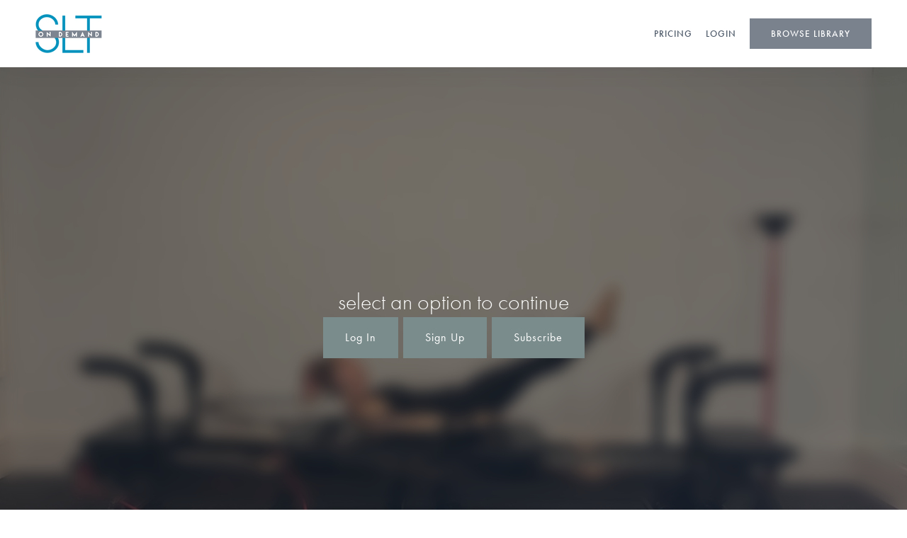

--- FILE ---
content_type: text/html; charset=UTF-8
request_url: https://slthome.sltnyc.com/video/1210/
body_size: 6595
content:
<!doctype html>
<html lang="en-US">
<head>
	<meta charset="UTF-8">
	<meta name="viewport" content="width=device-width, initial-scale=1">
	<link rel="profile" href="https://gmpg.org/xfn/11">

	<title>Video &#8211; SLT On Demand</title>
<meta name='robots' content='max-image-preview:large' />
<style id='wp-img-auto-sizes-contain-inline-css' type='text/css'>
img:is([sizes=auto i],[sizes^="auto," i]){contain-intrinsic-size:3000px 1500px}
/*# sourceURL=wp-img-auto-sizes-contain-inline-css */
</style>
<link rel="EditURI" type="application/rsd+xml" title="RSD" href="https://slthome.sltnyc.com/xmlrpc.php?rsd" />
<meta name="generator" content="WordPress 6.9" />
<link rel="canonical" href="https://slthome.sltnyc.com/video/" />
<link rel='shortlink' href='https://slthome.sltnyc.com/?p=146' />
<link rel="icon" href="https://slthome.sltnyc.com/wp-content/uploads/2020/06/cropped-apple-touch-icon-120x120-1-32x32.png" sizes="32x32" />
<link rel="icon" href="https://slthome.sltnyc.com/wp-content/uploads/2020/06/cropped-apple-touch-icon-120x120-1-192x192.png" sizes="192x192" />
<link rel="apple-touch-icon" href="https://slthome.sltnyc.com/wp-content/uploads/2020/06/cropped-apple-touch-icon-120x120-1-180x180.png" />
<meta name="msapplication-TileImage" content="https://slthome.sltnyc.com/wp-content/uploads/2020/06/cropped-apple-touch-icon-120x120-1-270x270.png" />
		<style type="text/css" id="wp-custom-css">
			.slider-home .owl-carousel {
    position: relative;
}		</style>
		    <style> .site-branding img {
    height: 40px;
    width: auto;
}
.custom-row {
    display: flex;
    flex-wrap: wrap;
	align-items: center;
}
.site-branding {
    width: 30%;
}
#masthead {
    padding-top: 15px;
    padding-bottom: 15px;
	position: sticky;
	position: -webkit-sticky; 
	top: 0;
	z-index: 99;
	background-color: var(--bgColor);
	box-shadow: 0 0 4rem rgba(42,49,57,.05);
}
#site-navigation {
    width: 70%;
}
#site-navigation ul, .footer-navigation ul{
    list-style: none;
    padding: 0;
    margin: 0;
	text-align: right;
}
#site-navigation ul li, .footer-navigation ul li{
    display: inline-block;
    margin-bottom: 0 !important;
    margin-left: 15px;
}
#site-navigation ul li a, .footer-navigation ul li a{
    color: var(--color);
}
.slider-home .item {
    height: 100vh;
}
.button-menu > a {
    background: var(--primary);
    color: var(--white) !important;
    display: inline-block;
    padding: var(--buttonPadding);
    border-radius: var(--buttonRadius);
}
.slider-home .item::before{
	content: '';
	background: rgba(42,49,57,0.5);
	position: absolute;
	top: 0;
	bottom: 0;
	left: 0;
	right: 0;
} </style>
	<script> var disable_player_skin = true; </script>	<!-- Global site tag (gtag.js) - Google Analytics -->
<script async src="https://www.googletagmanager.com/gtag/js?id=UA-176065465-1"></script>
<script>
  window.dataLayer = window.dataLayer || [];
  function gtag(){dataLayer.push(arguments);}
  gtag('js', new Date());

  gtag('config', 'UA-176065465-1');
</script>

<script>
      (function(d){
         var s = d.createElement("script");
         /* uncomment the following line to override default position*/
          s.setAttribute("data-position", 2);
         /* uncomment the following line to override default size (values: small, large)*/
          s.setAttribute("data-size", "small");
         /* uncomment the following line to override default language (e.g., fr, de, es, he, nl, etc.)*/
         /* s.setAttribute("data-language", "null");*/
         /* uncomment the following line to override color set via widget (e.g., #053f67)*/
          s.setAttribute("data-color", "#00a7d3");
         /* uncomment the following line to override type set via widget (1=person, 2=chair, 3=eye, 4=text)*/
         /* s.setAttribute("data-type", "1");*/
         /* s.setAttribute("data-statement_text:", "Our Accessibility Statement");*/
         /* s.setAttribute("data-statement_url", "moxi3.com/accessibility";*/
         /* uncomment the following line to override support on mobile devices*/
         /* s.setAttribute("data-mobile", true);*/
         /* uncomment the following line to set custom trigger action for accessibility menu*/
         /* s.setAttribute("data-trigger", "triggerId")*/
         s.setAttribute("data-account", "jhZXM8lNeh");
         s.setAttribute("src", "https://cdn.userway.org/widget.js");
         (d.body || d.head).appendChild(s);})(document)
 </script>
<noscript>
Please ensure Javascript is enabled for purposes of 
<a href="https://userway.org">website accessibility</a>
</noscript>    <!-- Global site tag (gtag.js) - Google Analytics -->
<script async src="https://www.googletagmanager.com/gtag/js?id=UA-175470696-1"></script>
<script>
  window.dataLayer = window.dataLayer || [];
  function gtag(){dataLayer.push(arguments);}
  gtag('js', new Date());

  gtag('config', 'UA-175470696-1');
		var subdomain = "slt";
	</script>
<style id='global-styles-inline-css' type='text/css'>
:root{--wp--preset--aspect-ratio--square: 1;--wp--preset--aspect-ratio--4-3: 4/3;--wp--preset--aspect-ratio--3-4: 3/4;--wp--preset--aspect-ratio--3-2: 3/2;--wp--preset--aspect-ratio--2-3: 2/3;--wp--preset--aspect-ratio--16-9: 16/9;--wp--preset--aspect-ratio--9-16: 9/16;--wp--preset--color--black: #000000;--wp--preset--color--cyan-bluish-gray: #abb8c3;--wp--preset--color--white: #ffffff;--wp--preset--color--pale-pink: #f78da7;--wp--preset--color--vivid-red: #cf2e2e;--wp--preset--color--luminous-vivid-orange: #ff6900;--wp--preset--color--luminous-vivid-amber: #fcb900;--wp--preset--color--light-green-cyan: #7bdcb5;--wp--preset--color--vivid-green-cyan: #00d084;--wp--preset--color--pale-cyan-blue: #8ed1fc;--wp--preset--color--vivid-cyan-blue: #0693e3;--wp--preset--color--vivid-purple: #9b51e0;--wp--preset--gradient--vivid-cyan-blue-to-vivid-purple: linear-gradient(135deg,rgb(6,147,227) 0%,rgb(155,81,224) 100%);--wp--preset--gradient--light-green-cyan-to-vivid-green-cyan: linear-gradient(135deg,rgb(122,220,180) 0%,rgb(0,208,130) 100%);--wp--preset--gradient--luminous-vivid-amber-to-luminous-vivid-orange: linear-gradient(135deg,rgb(252,185,0) 0%,rgb(255,105,0) 100%);--wp--preset--gradient--luminous-vivid-orange-to-vivid-red: linear-gradient(135deg,rgb(255,105,0) 0%,rgb(207,46,46) 100%);--wp--preset--gradient--very-light-gray-to-cyan-bluish-gray: linear-gradient(135deg,rgb(238,238,238) 0%,rgb(169,184,195) 100%);--wp--preset--gradient--cool-to-warm-spectrum: linear-gradient(135deg,rgb(74,234,220) 0%,rgb(151,120,209) 20%,rgb(207,42,186) 40%,rgb(238,44,130) 60%,rgb(251,105,98) 80%,rgb(254,248,76) 100%);--wp--preset--gradient--blush-light-purple: linear-gradient(135deg,rgb(255,206,236) 0%,rgb(152,150,240) 100%);--wp--preset--gradient--blush-bordeaux: linear-gradient(135deg,rgb(254,205,165) 0%,rgb(254,45,45) 50%,rgb(107,0,62) 100%);--wp--preset--gradient--luminous-dusk: linear-gradient(135deg,rgb(255,203,112) 0%,rgb(199,81,192) 50%,rgb(65,88,208) 100%);--wp--preset--gradient--pale-ocean: linear-gradient(135deg,rgb(255,245,203) 0%,rgb(182,227,212) 50%,rgb(51,167,181) 100%);--wp--preset--gradient--electric-grass: linear-gradient(135deg,rgb(202,248,128) 0%,rgb(113,206,126) 100%);--wp--preset--gradient--midnight: linear-gradient(135deg,rgb(2,3,129) 0%,rgb(40,116,252) 100%);--wp--preset--font-size--small: 13px;--wp--preset--font-size--medium: 20px;--wp--preset--font-size--large: 36px;--wp--preset--font-size--x-large: 42px;--wp--preset--spacing--20: 0.44rem;--wp--preset--spacing--30: 0.67rem;--wp--preset--spacing--40: 1rem;--wp--preset--spacing--50: 1.5rem;--wp--preset--spacing--60: 2.25rem;--wp--preset--spacing--70: 3.38rem;--wp--preset--spacing--80: 5.06rem;--wp--preset--shadow--natural: 6px 6px 9px rgba(0, 0, 0, 0.2);--wp--preset--shadow--deep: 12px 12px 50px rgba(0, 0, 0, 0.4);--wp--preset--shadow--sharp: 6px 6px 0px rgba(0, 0, 0, 0.2);--wp--preset--shadow--outlined: 6px 6px 0px -3px rgb(255, 255, 255), 6px 6px rgb(0, 0, 0);--wp--preset--shadow--crisp: 6px 6px 0px rgb(0, 0, 0);}:where(.is-layout-flex){gap: 0.5em;}:where(.is-layout-grid){gap: 0.5em;}body .is-layout-flex{display: flex;}.is-layout-flex{flex-wrap: wrap;align-items: center;}.is-layout-flex > :is(*, div){margin: 0;}body .is-layout-grid{display: grid;}.is-layout-grid > :is(*, div){margin: 0;}:where(.wp-block-columns.is-layout-flex){gap: 2em;}:where(.wp-block-columns.is-layout-grid){gap: 2em;}:where(.wp-block-post-template.is-layout-flex){gap: 1.25em;}:where(.wp-block-post-template.is-layout-grid){gap: 1.25em;}.has-black-color{color: var(--wp--preset--color--black) !important;}.has-cyan-bluish-gray-color{color: var(--wp--preset--color--cyan-bluish-gray) !important;}.has-white-color{color: var(--wp--preset--color--white) !important;}.has-pale-pink-color{color: var(--wp--preset--color--pale-pink) !important;}.has-vivid-red-color{color: var(--wp--preset--color--vivid-red) !important;}.has-luminous-vivid-orange-color{color: var(--wp--preset--color--luminous-vivid-orange) !important;}.has-luminous-vivid-amber-color{color: var(--wp--preset--color--luminous-vivid-amber) !important;}.has-light-green-cyan-color{color: var(--wp--preset--color--light-green-cyan) !important;}.has-vivid-green-cyan-color{color: var(--wp--preset--color--vivid-green-cyan) !important;}.has-pale-cyan-blue-color{color: var(--wp--preset--color--pale-cyan-blue) !important;}.has-vivid-cyan-blue-color{color: var(--wp--preset--color--vivid-cyan-blue) !important;}.has-vivid-purple-color{color: var(--wp--preset--color--vivid-purple) !important;}.has-black-background-color{background-color: var(--wp--preset--color--black) !important;}.has-cyan-bluish-gray-background-color{background-color: var(--wp--preset--color--cyan-bluish-gray) !important;}.has-white-background-color{background-color: var(--wp--preset--color--white) !important;}.has-pale-pink-background-color{background-color: var(--wp--preset--color--pale-pink) !important;}.has-vivid-red-background-color{background-color: var(--wp--preset--color--vivid-red) !important;}.has-luminous-vivid-orange-background-color{background-color: var(--wp--preset--color--luminous-vivid-orange) !important;}.has-luminous-vivid-amber-background-color{background-color: var(--wp--preset--color--luminous-vivid-amber) !important;}.has-light-green-cyan-background-color{background-color: var(--wp--preset--color--light-green-cyan) !important;}.has-vivid-green-cyan-background-color{background-color: var(--wp--preset--color--vivid-green-cyan) !important;}.has-pale-cyan-blue-background-color{background-color: var(--wp--preset--color--pale-cyan-blue) !important;}.has-vivid-cyan-blue-background-color{background-color: var(--wp--preset--color--vivid-cyan-blue) !important;}.has-vivid-purple-background-color{background-color: var(--wp--preset--color--vivid-purple) !important;}.has-black-border-color{border-color: var(--wp--preset--color--black) !important;}.has-cyan-bluish-gray-border-color{border-color: var(--wp--preset--color--cyan-bluish-gray) !important;}.has-white-border-color{border-color: var(--wp--preset--color--white) !important;}.has-pale-pink-border-color{border-color: var(--wp--preset--color--pale-pink) !important;}.has-vivid-red-border-color{border-color: var(--wp--preset--color--vivid-red) !important;}.has-luminous-vivid-orange-border-color{border-color: var(--wp--preset--color--luminous-vivid-orange) !important;}.has-luminous-vivid-amber-border-color{border-color: var(--wp--preset--color--luminous-vivid-amber) !important;}.has-light-green-cyan-border-color{border-color: var(--wp--preset--color--light-green-cyan) !important;}.has-vivid-green-cyan-border-color{border-color: var(--wp--preset--color--vivid-green-cyan) !important;}.has-pale-cyan-blue-border-color{border-color: var(--wp--preset--color--pale-cyan-blue) !important;}.has-vivid-cyan-blue-border-color{border-color: var(--wp--preset--color--vivid-cyan-blue) !important;}.has-vivid-purple-border-color{border-color: var(--wp--preset--color--vivid-purple) !important;}.has-vivid-cyan-blue-to-vivid-purple-gradient-background{background: var(--wp--preset--gradient--vivid-cyan-blue-to-vivid-purple) !important;}.has-light-green-cyan-to-vivid-green-cyan-gradient-background{background: var(--wp--preset--gradient--light-green-cyan-to-vivid-green-cyan) !important;}.has-luminous-vivid-amber-to-luminous-vivid-orange-gradient-background{background: var(--wp--preset--gradient--luminous-vivid-amber-to-luminous-vivid-orange) !important;}.has-luminous-vivid-orange-to-vivid-red-gradient-background{background: var(--wp--preset--gradient--luminous-vivid-orange-to-vivid-red) !important;}.has-very-light-gray-to-cyan-bluish-gray-gradient-background{background: var(--wp--preset--gradient--very-light-gray-to-cyan-bluish-gray) !important;}.has-cool-to-warm-spectrum-gradient-background{background: var(--wp--preset--gradient--cool-to-warm-spectrum) !important;}.has-blush-light-purple-gradient-background{background: var(--wp--preset--gradient--blush-light-purple) !important;}.has-blush-bordeaux-gradient-background{background: var(--wp--preset--gradient--blush-bordeaux) !important;}.has-luminous-dusk-gradient-background{background: var(--wp--preset--gradient--luminous-dusk) !important;}.has-pale-ocean-gradient-background{background: var(--wp--preset--gradient--pale-ocean) !important;}.has-electric-grass-gradient-background{background: var(--wp--preset--gradient--electric-grass) !important;}.has-midnight-gradient-background{background: var(--wp--preset--gradient--midnight) !important;}.has-small-font-size{font-size: var(--wp--preset--font-size--small) !important;}.has-medium-font-size{font-size: var(--wp--preset--font-size--medium) !important;}.has-large-font-size{font-size: var(--wp--preset--font-size--large) !important;}.has-x-large-font-size{font-size: var(--wp--preset--font-size--x-large) !important;}
/*# sourceURL=global-styles-inline-css */
</style>
<link rel='stylesheet' id='ipstudio-vod-milligram-css' href='https://cdn.jsdelivr.net/npm/selekkt-skelet@3.1.10/css/skelet.min.css' type='text/css' media='all' />
<link rel='stylesheet' id='ipstudio-vod-style-css' href='https://ipstudio2.sfo2.cdn.digitaloceanspaces.com/vod-assets%2Fstyle.css?ver=6.0.2' type='text/css' media='all' />
<link rel='stylesheet' id='fontawesome-css' href='https://cdnjs.cloudflare.com/ajax/libs/font-awesome/5.12.0-2/css/all.min.css' type='text/css' media='all' />
</head>

<body class="wp-singular page-template page-template-template-parts page-template-library-page page-template-template-partslibrary-page-php page page-id-146 wp-theme-ipstudio-vod">

<div id="page" class="site">
	<header id="masthead" class="site-header">
		<div class="container-fluid">
			<div class="custom-row">
				<div class="site-branding">
					                	<a href="https://slthome.sltnyc.com">
                                                    <img src="https://slthome.sltnyc.com/wp-content/uploads/2020/10/rsz_rsz_1rsz_slt_ondemand_logo-01_1.png" data-light-src="https://slthome.sltnyc.com/wp-content/uploads/2020/10/rsz_rsz_1rsz_slt_ondemand_logo-01_1.png" data-dark-src="" class="multi-shade-image"/>
                                            </a>
				</div>
				<div class="mobile-menu-toggle">
					<i class="fas fa-bars"></i>
				</div>
				<nav id="site-navigation" class="main-navigation">
					<div class="menu-header-container"><ul id="primary-menu" class="menu"><li id="menu-item-1931" class="menu-item menu-item-type-custom menu-item-object-custom menu-item-1931"><a href="https://slthome.sltnyc.com/subscribe/?_mt=%2Fbuy%2F48746%3FactiveSection%3D2199">PRICING</a></li>
<li id="menu-item-445" class="signed-in hidden-all menu-item menu-item-type-post_type menu-item-object-page menu-item-445"><a href="https://slthome.sltnyc.com/my-account/">MY ACCOUNT</a></li>
<li id="menu-item-446" class="signed-out hidden-all menu-item menu-item-type-post_type menu-item-object-page menu-item-446"><a href="https://slthome.sltnyc.com/login/">LOGIN</a></li>
<li id="menu-item-448" class="button-menu menu-item menu-item-type-post_type menu-item-object-page current-menu-item page_item page-item-146 current_page_item menu-item-448"><a href="https://slthome.sltnyc.com/video/" aria-current="page">BROWSE LIBRARY</a></li>
</ul></div>				</nav><!-- #site-navigation -->
			</div>
		</div>
	</header><!-- #masthead -->




<div id="app"></div>





	<footer id="colophon" class="site-footer">
		<div class="site-info">
			<flex direction="row" wrap="wrap" align-items="center" justify-content="between">
				<c>
					<flex direction="row" wrap="wrap" align-items="center">
						<c>
							<div class="footer-logo">
								                            	<img src="https://slthome.sltnyc.com/wp-content/uploads/2020/10/rsz_rsz_1rsz_slt_ondemand_logo-01_1.png" data-light-src="https://slthome.sltnyc.com/wp-content/uploads/2020/10/rsz_rsz_1rsz_slt_ondemand_logo-01_1.png" data-dark-src="" class="multi-shade-image"/>															</div>
						</c>

						<c>
							<nav id="footer-navigation" class="footer-navigation">
								<div class="menu-footer-menu-container"><ul id="footer-menu" class="menu"><li id="menu-item-457" class="menu-item menu-item-type-custom menu-item-object-custom menu-item-457"><a target="_blank" href="https://sltnyc.com">Studio</a></li>
<li id="menu-item-613" class="menu-item menu-item-type-custom menu-item-object-custom menu-item-613"><a target="_blank" href="https://sltnyc.com/our-instructors/">Instructors</a></li>
<li id="menu-item-504" class="menu-item menu-item-type-custom menu-item-object-custom menu-item-504"><a target="_blank" href="https://sltnyc.com/contact-us/">Contact</a></li>
<li id="menu-item-456" class="menu-item menu-item-type-custom menu-item-object-custom menu-item-456"><a href="/faq">FAQ</a></li>
<li id="menu-item-455" class="menu-item menu-item-type-custom menu-item-object-custom menu-item-455"><a href="/terms-conditions">Terms</a></li>
<li id="menu-item-1997" class="menu-item menu-item-type-custom menu-item-object-custom menu-item-1997"><a href="/privacy">Privacy</a></li>
<li id="menu-item-1996" class="menu-item menu-item-type-custom menu-item-object-custom menu-item-1996"><a href="/accessibility">Accessibility</a></li>
</ul></div>							</nav>
						</c>
					</flex>
				</c>
				<c class="social-icon-footer">
															<a href="https://www.instagram.com/sltnyc/?hl=en" target="blank" class="instagram">
						<i class="fab fa-instagram"></i>
					</a>
										<a href="https://www.facebook.com/SLTnyc/" target="blank" class="facebook">
						<i class="fab fa-facebook-square"></i>
					</a>
										<a href="https://twitter.com/sltnyc?lang=en" target="blank" class="twitter">
						<i class="fab fa-twitter-square"></i>
					</a>
									</c>
			</flex>
		</div><!-- .site-info -->
		<div class="bottom-credit">
			2026 SLT On Demand | Powered by <a href="https://ipstudio.co" target="_blank">IPSTUDIO</a>
		</div>
	</footer><!-- #colophon -->
</div><!-- #page -->

<script type="speculationrules">
{"prefetch":[{"source":"document","where":{"and":[{"href_matches":"/*"},{"not":{"href_matches":["/wp-*.php","/wp-admin/*","/wp-content/uploads/*","/wp-content/*","/wp-content/plugins/*","/wp-content/themes/ipstudio-vod/*","/*\\?(.+)"]}},{"not":{"selector_matches":"a[rel~=\"nofollow\"]"}},{"not":{"selector_matches":".no-prefetch, .no-prefetch a"}}]},"eagerness":"conservative"}]}
</script>
<script type="text/javascript" src="https://cdnjs.cloudflare.com/ajax/libs/jquery/3.6.0/jquery.min.js" id="jquery-js"></script>
<script type="text/javascript" id="ipstudio-vod-custom-js-extra">
/* <![CDATA[ */
var myAjax = {"ajaxurl":"https://slthome.sltnyc.com/wp-admin/admin-ajax.php"};
//# sourceURL=ipstudio-vod-custom-js-extra
/* ]]> */
</script>
<script type="text/javascript" src="https://ipstudio2.sfo2.cdn.digitaloceanspaces.com/vod-assets%2Fcustom.js?ver=6.0.2" id="ipstudio-vod-custom-js"></script>

<style>
	:root{
		--primary: #00a7d3;
		--linkColor: #7a828e;
		--linkHover: #00a7d3;
		--fontFamily: Futura-Pt, "Futura-Pt", Arial, Helvetica, sans-serif;;
		--containerWidth: 1200px;
		--buttonRadius: 0px;
		--plyr-color-main: #00a7d3;
	}
	h1, h2, h3, h4, h5, h6{
		font-family: Futura-Pt, "Futura-Pt", Arial, Helvetica, sans-serif;;
	}
	[dark-mode], [data-mode="dark"],
	#dark-mode, .dark-mode {
		--bgColor: #000000;
	}
	.signed-out{display: inline-block !important;}	
.vpn-slide h3 {
    font-size: 33px;
    font-weight: 400;
    color: #39393d;
    line-height: 50px;
}
.vps-content h3 {
    font-weight: 300;
    font-size: 57px;
    line-height: 68px;
    color: #00a7d3;
}
.vpn-slide {
    background: #7A828E;
}

.vps-content  {
color: #fff;
}

.vps-content a:hover {
    color: #fff !important;
    background: #00A7D3;
    border-color: #00A7D3 !important;
}
.vps-content a {
background: fff;
    border-radius: 0;
    border: 1px solid #00A7D3;
    font-size: 11px;
    line-height: 1.72727;
    letter-spacing: 0.85px;
    /* padding: 8px 19px; */
    font-weight: 500;
color: #00A7D3 !important;

}
.video-holder .video-title-option h1 {
color: #00a7d3 !important;
}
.video-title-option h1{
color: #00a7d3 !important;
    background-color: transparent !important;
    border: none !important;
}
.video-holder h1 {
       border-radius: 0;
    border: 1px solid #00A7D3;
    font-size: 11px;
    line-height: 1.72727;
    letter-spacing: 0.85px;   
    font-weight: 500;
    color: #fff !important;
    background: #00A7D3;
    border-color: #00A7D3 !important;
}
.vps-content a {
border-radius: 0;
border: 1px solid #00A7D3;
}
.instructor-container h3 {
text-transform: uppercase;
}
.instructor-detail .container h1 {
    color: #7b8c8d;
    font-weight: 300;
    text-transform: uppercase;
    font-size: 42px;
    color: #00a7d3;
}
.my-favorite h3 {
    text-transform: uppercase;
}
nav#footer-navigation ul#footer-menu {
    padding-top: 5px;
}
.bottom-credit{
margin-top:0px !important;
}
.footer-logo img {
    width: 60px !important;
}
.content-split-holder h1{  
font-weight: 300; 
font-size: 57px; 
line-height: 68px; 
color: #00a7d3;
}
.video-access-warning p {
    font-size: 32px;
line-height: 1em;
}
.single-video-category-list a {
    border-radius: 0px;
}
.filter .button {
    border-radius: 0px;
}
select#instructor-dropdown {
    border-radius: 0px;
}
.filter-dropdown-holder select {
    border-radius: 0px;
}
h1, h2, h5, h6 {
    color: #7b8c8d;
}
.content-slider{
text-align:center;
}
.content-slider p {
    width: 100%;
    margin-right: 0 !important;
    max-width: 100% !important;
}
.content-slider {
    left: 0;
    max-width: 50%;
    width: 100%;
    transform: translateY(-40%);
}
.slider-home .owl-nav button {
    background-color: transparent !important;
}
.my-account-page h1 {
    font-size: 57px;
    font-weight: 300;
    line-height: 68px;
    color: #00a7d3;
}
.button.is-primary:hover {
    background-color: #515B6A !important;
    transition: 0.5s;
}
.MT_product-card__log-in.MT_link:hover {
    background-color: #515D6A !important;
    transition: 0.5s;
}
.category-detail h1 {
    font-weight: 300;
    font-size: 57px;
    line-height: 68px;
    color: #00a7d3;
}
.content-slider p {
    max-width: 600px;
    font-size: 16px;
    font-weight: 400;
    line-height: 22px;   
    letter-spacing: 1px;
    color: #fff;
}


ul#primary-menu li a:hover {
    color: #00a7d3;
    transition: 0.5s;
}
ul#primary-menu li a {
    line-height: 19px;
    font-weight: 500;
    letter-spacing: 1px;   
}
#site-navigation ul li a, .footer-navigation ul li a {
    font-size: 13px;
letter-spacing: 1px;
}
.site-branding img {
    height: 65px !important;
padding-top: 5px;
padding-bottom: 5px;

}
.slider-home .item::before {    
    background: rgba(0, 167, 211, 0.97) !important;  
opacity:0.9; 
width:50%;

}
.content-slider h2 {
font-weight: 300;
text-transform: uppercase;
    font-size: 57px;
    line-height: 68px;
}
.content-split-holder.login-form-holder form label {
    font-weight: 400;
    font-size: 16px;
    line-height: 22px;
}
.category_description  h1 {
    font-weight: 300;
    font-size: 57px;
    line-height: 68px;
    color: #00a7d3;
}


.split-container.login-page h1 {
    font-weight: 300;
    font-size: 57px;
    line-height: 68px;
    color: #00a7d3;
}
button#login-button:hover {
    background-color: #515B6A;
    transition: 0.5s;
letter-spacing: 1px;
}
.button-menu:hover a {
    background-color: #515B6A !important;
    transition: .5s;
letter-spacing: 1px;

}
.category-holder h5 {
    font-size: 19px;
    font-weight: 400;
    line-height: 29px;
    color: #36393d !important;
    text-transform: uppercase;
}
span.notification-comment{
line-height:19px;
}
ul.video-tabs li {
    font-size: 19px;
    font-weight: 400;
    line-height: 29px;
    color: #36393d !important;
}
.video-holder h1 {
    font-weight: 300;
    font-size: 57px;
    line-height: 68px;
    color: #00a7d3;
}
h4 {
color: #000000;
font-size: 15px;
font-weight: 700;
}
h3 {
color: #42a8d4;
font-size: 42px;
font-weight: 300;
}
p {
font-weight: 300;
font-size: 16px;
line-height: 22px;

}

.button-menu > a {
    background: #7A828E  !important;
    color: var(--white) !important;
letter-spacing: 1px;
font-size: 12px;

}


.button.is-primary, button.is-primary {
    border-color: #7b8c8d;
letter-spacing: 1px;

}

.button.is-primary, button.is-primary {
    background-color: #7b8c8d;
letter-spacing: 1px;

}


.MT_product-comparison-list__title {
    color: #36393d;
text-transform: uppercase;
font-weight: 400;
}

.MT_product-card__info .MT_product-card__log-in, .MT_product-card__info .MT_button {
text-transform: uppercase;
    background: #7b8c8d;
    color: #fff !important;
    border: 2px solid;
padding: 16px 32px 17px;
font-size: 12px;
letter-spacing: 1px;

}
.MT_product-card__price {
color: #42a8d4;
}
.MT_product-card__title {
    font-weight: 400;
font-size: 17px !important;
color: #36393d;
}
.MT_checkout__heading  {
color: #42a8d4;
font-size: 42px;
font-weight: 300;
}
.MT_button.MT_bg--primary, .MT_product-card__log-in {
    background: #7b8c8d !important;
    color: var(--white) !important;
font-weight: 400;
letter-spacing: 1px;
}
.slider-home .owl-carousel .owl-nav button.owl-next {
    right: 50%;
}
@media (max-width:767px){
.content-slider {
    max-width: 100% !important;
    padding: 0 60px;
}
.description {
    color: #000 !important;
}
}

.slider-home .owl-carousel .owl-nav button.owl-next {
    right: 0;
}
.slider-home .item::before{
width:50%;
}

.slider-home .owl-nav button {
    top:55% !important;
}
.content-slider h2 {
    font-size: 40px !important;
}
.video-access-warning {
    font-size: 22px !important;
}
.content-split-holder h1 {
    font-size: 33px !important;
    margin-bottom: 20px !important;
}
.carousel-heading h3 {
    font-size: 27px;
    
}
.video-holder h1 {
    font-size: 27px;
    line-height: 40px;
    }
.category-carousel h4 a {
    font-size: 16px;
}
.carousel-heading {
    padding-bottom: 10px;
}
.category-detail h1{
 font-size: 27px;
    line-height: 40px;
}
.password-reset-holder h1 {
    font-size: 33px !important;
}

}

@media (max-width: 750px) {
.vps-content .description {
    color: #000 !important;
}
}</style>

<link
    rel="preload"
    href="https://fonts.googleapis.com/css2?family=Work+Sans:wght@300;400;700&display=swap"
    as="style"
    onload="this.onload=null;this.rel='stylesheet'"
/>
<noscript>
    <link
        href="https://fonts.googleapis.com/css2?family=Work+Sans:wght@300;400;700&display=swap"
        rel="stylesheet"
        type="text/css"
    />
</noscript>
<script type="text/javascript" src="https://ipstudio2.sfo2.cdn.digitaloceanspaces.com/vod-assets%2Fapp.js?ver=6.0.2"></script>		<script data-cfasync="false" src="https://use.typekit.net/axx0ycu.js"></script>
		<script data-cfasync="false">try{Typekit.load({ async: true });}catch(e){}</script>



</body>
</html>